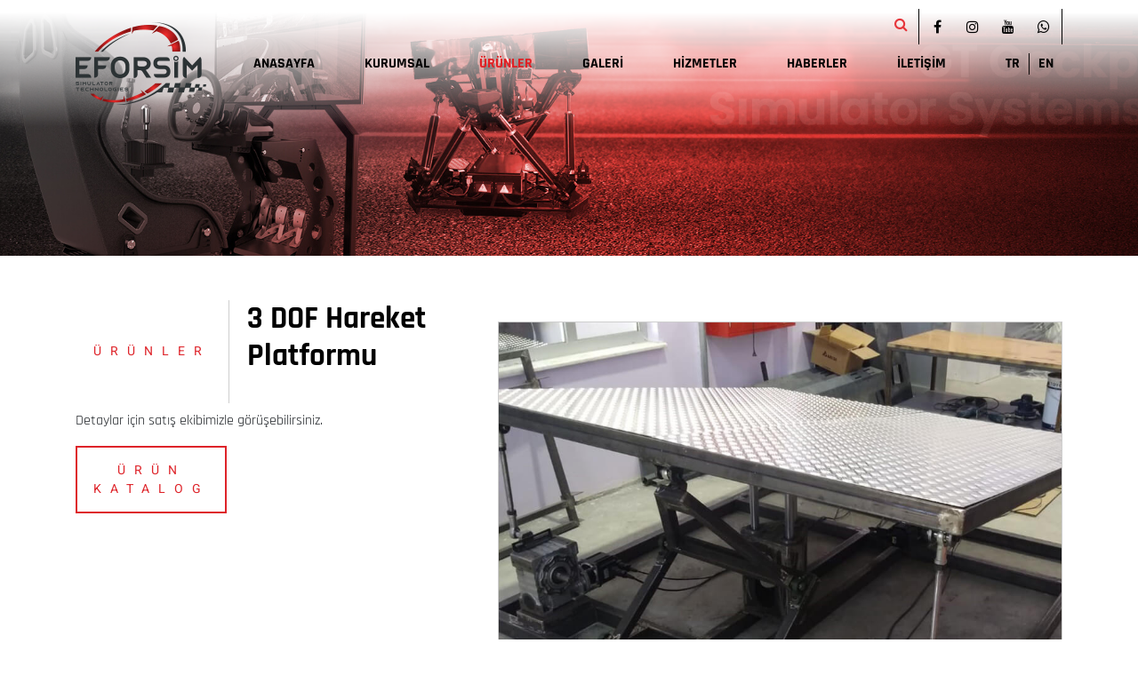

--- FILE ---
content_type: text/html; charset=UTF-8
request_url: https://www.eforsim.com/tr/urunler/hareket-platformlari/3-dof-hareket-platformu
body_size: 31697
content:
<!DOCTYPE html>
<html class="no-js" lang="tr">
<head>

  <meta http-equiv="Content-Type" content="text/html; charset=utf-8"/>
  <title>Eforsim Simulasyon Teknolojileri | Oyun Simülatörleri | Yarış Simülatörleri | Uçuş Similatörleri</title>
  <meta charset="utf-8">
  <meta name="viewport" content="width=device-width, initial-scale=1, maximum-scale=1, user-scalable=0">
  <meta name="description" content="Eforsim, her türlü ihtiyaca yönelik simülatör tasarımları, simülasyon yazılımları ve sektörel simülatör projeleri geliştirmek amacıyla 2018 yılında kurulmuştur.">
  <meta name="keywords" content="eforsim, yarış kokpiti, direksiyon standı, kokpit, simülasyon, simülatör, sigma, f1, Formula, oyun konsolu, f1 show aracı, hareketli simülatör, statik simülatör, sabit simülatör, f1 kokpit, ralli simülatör, hareketli platformlar,  simülatör kabinleri">
  <link rel="canonical" href="https://www.eforsim.com/tr">
  <meta name="twitter:url" content="https://www.eforsim.com/tr">
  <meta name="twitter:title" content="Eforsim Simulasyon Teknolojileri | Oyun Simülatörleri | Yarış Simülatörleri | Uçuş Similatörleri">
  <meta name="twitter:description" content="Eforsim, her türlü ihtiyaca yönelik simülatör tasarımları, simülasyon yazılımları ve sektörel simülatör projeleri geliştirmek amacıyla 2018 yılında kurulmuştur.">
  <meta name="twitter:image" content="https://www.eforsim.com/assets/images/siteayarlari/favicon/logo2.png">
  <meta property="og:url" content="https://www.eforsim.com/tr">
  <meta property="og:title" content="Eforsim Simulasyon Teknolojileri | Oyun Simülatörleri | Yarış Simülatörleri | Uçuş Similatörleri">
  <meta property="og:image" content="https://www.eforsim.com/assets/images/siteayarlari/favicon/logo2.png">
  <meta property="og:description" content="Eforsim, her türlü ihtiyaca yönelik simülatör tasarımları, simülasyon yazılımları ve sektörel simülatör projeleri geliştirmek amacıyla 2018 yılında kurulmuştur.">
  <meta property="og:site_name" content="Eforsim Simulasyon Teknolojileri | Oyun Simülatörleri | Yarış Simülatörleri | Uçuş Similatörleri">
  <meta itemprop="name" content="Eforsim Simulasyon Teknolojileri | Oyun Simülatörleri | Yarış Simülatörleri | Uçuş Similatörleri">
  <meta itemprop="description" content="Eforsim, her türlü ihtiyaca yönelik simülatör tasarımları, simülasyon yazılımları ve sektörel simülatör projeleri geliştirmek amacıyla 2018 yılında kurulmuştur.">
  <meta itemprop="image" content="https://www.eforsim.com/assets/images/siteayarlari/favicon/logo2.png">
  <link rel="icon" href="https://www.eforsim.com/assets/images/siteayarlari/favicon/logo2.png">
  <meta name="copyright" content="http://konyawebtasarimi.net/"/>
  <meta name="author" content="Eforsim Simulasyon Teknolojileri | Oyun Simülatörleri | Yarış Simülatörleri | Uçuş Similatörleri">
  <meta name="distribution" content="Global"/>
  <meta name="robots" content="index, follow"/>
  
          
    <!-- Style -->
    <link rel="stylesheet" type="text/css" href="https://www.eforsim.com/assets/site/css/bootstrap/bootstrap.min.css">
    <link rel="stylesheet" type="text/css" href="https://www.eforsim.com/assets/site/css/owlCarousel/owl.carousel.min.css">
    <link rel="stylesheet" type="text/css" href="https://www.eforsim.com/assets/site/css/animate.min.css">
    <link rel="stylesheet" type="text/css" href="https://www.eforsim.com/assets/site/css/glightbox.min.css">
    <link rel="stylesheet" type="text/css" href="https://www.eforsim.com/assets/site/css/aos.css">
    <link rel="stylesheet" type="text/css" href="https://www.eforsim.com/assets/site/css/font-awesome.min.css">
    <link rel="stylesheet" type="text/css" href="https://www.eforsim.com/assets/site/css/google-font.css">
    <link rel="stylesheet" type="text/css" href="https://www.eforsim.com/assets/site/css/style.css">


    </head>

<body>

<h1 id="yukari">Eforsim Simulasyon Teknolojileri | Oyun Simülatörleri | Yarış Simülatörleri | Uçuş Similatörleri</h1>
<header>
    <div class="container">
      <nav class="navbar navbar-expand-lg">
        <a class="navbar-brand" href="https://www.eforsim.com/tr"><img class="img-fluid" src="https://www.eforsim.com/assets/images/siteayarlari/logo/logo3.png" alt="Eforsim Simulasyon Teknolojileri | Oyun Simülatörleri | Yarış Simülatörleri | Uçuş Similatörleri"></a>
        <button class="navbar-toggler collapsed" type="button" data-toggle="collapse" data-target="#navbarSupportedContent" aria-controls="navbarSupportedContent" aria-expanded="false" aria-label="Toggle navigation">
          <span></span>
          <span></span>
          <span></span>
        </button>
        <div class="collapse navbar-collapse" id="navbarSupportedContent">
          <ul class="navbar-nav m-auto d-none d-md-flex">
            <li class='nav-item '><a class='nav-link' href='https://www.eforsim.com/tr/' title='ANASAYFA'>ANASAYFA</a></li><li class='nav-item '><a class='nav-link' href='https://www.eforsim.com/tr/kurumsal' title='KURUMSAL'>KURUMSAL</a></li><li class='nav-item dropdown active'><a class='nav-link' href='javascript:void(0)' title='ÜRÜNLER'>ÜRÜNLER</a><div class='dropdown-menu mega-menu'><div class='row'><div class='col-md-4'>
					<span>Kategoriler</span>
					<div class='nav flex-column nav-pills' id='v-pills-tab' role='tablist' aria-orientation='vertical'> <a class='active' id='v-pills-home-tab5931' data-toggle='pill' href='#kat_5931' role='tab' aria-controls='kat_5931' aria-selected='true'>EN ÇOK SATANLAR</a> <a class='' id='v-pills-home-tab2328' data-toggle='pill' href='#kat_2328' role='tab' aria-controls='kat_2328' aria-selected='false'>FORMULA1 SİMÜLATÖR SİSTEMLERİ</a> <a class='' id='v-pills-home-tab6434' data-toggle='pill' href='#kat_6434' role='tab' aria-controls='kat_6434' aria-selected='false'>GT KOKPİT - RALLİ SİMÜLATÖR SİSTEMLERİ </a> <a class='' id='v-pills-home-tab5984' data-toggle='pill' href='#kat_5984' role='tab' aria-controls='kat_5984' aria-selected='false'>HAREKET PLATFORMLARI</a> <a class='' id='v-pills-home-tab4689' data-toggle='pill' href='#kat_4689' role='tab' aria-controls='kat_4689' aria-selected='false'>AKSESUARLAR</a> <a class='' id='v-pills-home-tab9321' data-toggle='pill' href='#kat_9321' role='tab' aria-controls='kat_9321' aria-selected='false'>SİMÜLATÖR KABİN SİSTEMLERİ</a></div></div><div class='col-md-8'>
					<span>ÜRÜNLER</span>
					<div class='tab-content' id='v-pills-tabContent'><div class='tab-pane fade show active' id='kat_5931' role='tabpanel' aria-labelledby='kat_5931'><div class='col-md-6'><ul class='product-list'><li class='product-list-item'><a href='https://www.eforsim.com/tr/urunler/en-cok-satanlar/sigma-kokpit-show' title='SİGMA KOKPİT SHOW'>SİGMA KOKPİT SHOW</a><img class='img-hidden' src='https://www.eforsim.com/assets/images/urunler/urunresimleri/kapak_sigma.png' alt='SİGMA KOKPİT SHOW'></li><li class='product-list-item'><a href='https://www.eforsim.com/tr/urunler/en-cok-satanlar/gt-kokpit-2' title='GT Kokpit'>GT Kokpit</a><img class='img-hidden' src='https://www.eforsim.com/assets/images/urunler/urunresimleri/gt-koltugu-1.png' alt='GT Kokpit'></li><li class='product-list-item'><a href='https://www.eforsim.com/tr/urunler/en-cok-satanlar/f1-show-araci-2' title='F1 Show Aracı'>F1 Show Aracı</a><img class='img-hidden' src='https://www.eforsim.com/assets/images/urunler/urunresimleri/show-car-kapak.png' alt='F1 Show Aracı'></li><li class='product-list-item'><a href='https://www.eforsim.com/tr/urunler/en-cok-satanlar/kokpit-hareketli-simulator-2' title='Kokpit Hareketli Simülatör'>Kokpit Hareketli Simülatör</a><img class='img-hidden' src='https://www.eforsim.com/assets/images/urunler/urunresimleri/kokpit-hareketli-simulator-kapak.png' alt='Kokpit Hareketli Simülatör'></li></ul></div></div><div class='tab-pane fade ' id='kat_2328' role='tabpanel' aria-labelledby='kat_2328'><div class='col-md-6'><ul class='product-list'><li class='product-list-item'><a href='https://www.eforsim.com/tr/urunler/formula1-simulator-sistemleri/f1-kokpit-tr' title='F1 Kokpit'>F1 Kokpit</a><img class='img-hidden' src='https://www.eforsim.com/assets/images/urunler/urunresimleri/1.png' alt='F1 Kokpit'></li><li class='product-list-item'><a href='https://www.eforsim.com/tr/urunler/formula1-simulator-sistemleri/f1-kokpit-statik-simulator' title='F1 Kokpit Statik Simülatör'>F1 Kokpit Statik Simülatör</a><img class='img-hidden' src='https://www.eforsim.com/assets/images/urunler/urunresimleri/11.png' alt='F1 Kokpit Statik Simülatör'></li><li class='product-list-item'><a href='https://www.eforsim.com/tr/urunler/formula1-simulator-sistemleri/kokpit-hareketli-simulator' title='Kokpit Hareketli Simülatör'>Kokpit Hareketli Simülatör</a><img class='img-hidden' src='https://www.eforsim.com/assets/images/urunler/urunresimleri/12.png' alt='Kokpit Hareketli Simülatör'></li><li class='product-list-item'><a href='https://www.eforsim.com/tr/urunler/formula1-simulator-sistemleri/f1-kokpit-yarim-boy' title='F1 Kokpit ( Yarım Boy )'>F1 Kokpit ( Yarım Boy )</a><img class='img-hidden' src='https://www.eforsim.com/assets/images/urunler/urunresimleri/13.png' alt='F1 Kokpit ( Yarım Boy )'></li><li class='product-list-item'><a href='https://www.eforsim.com/tr/urunler/formula1-simulator-sistemleri/f1-kokpit-statik-simulator-yarim-boy' title='F1 Kokpit Statik Simülatör ( Yarım Boy )'>F1 Kokpit Statik Simülatör ( Yarım Boy )</a><img class='img-hidden' src='https://www.eforsim.com/assets/images/urunler/urunresimleri/14.png' alt='F1 Kokpit Statik Simülatör ( Yarım Boy )'></li><li class='product-list-item'><a href='https://www.eforsim.com/tr/urunler/formula1-simulator-sistemleri/f1-kokpit-hareketli-simulator-yarim-boy' title='F1 Kokpit Hareketli Simülatör ( Yarım Boy )'>F1 Kokpit Hareketli Simülatör ( Yarım Boy )</a><img class='img-hidden' src='https://www.eforsim.com/assets/images/urunler/urunresimleri/15.png' alt='F1 Kokpit Hareketli Simülatör ( Yarım Boy )'></li><li class='product-list-item'><a href='https://www.eforsim.com/tr/urunler/formula1-simulator-sistemleri/34-boy-f1' title='3/4 Boy F1 '>3/4 Boy F1 </a><img class='img-hidden' src='https://www.eforsim.com/assets/images/urunler/urunresimleri/34-Size-F1-Static-Simulator3.png' alt='3/4 Boy F1 '></li><li class='product-list-item'><a href='https://www.eforsim.com/tr/urunler/formula1-simulator-sistemleri/f1-statik-simulator-34-boy' title=' F1 Statik Simülatör ( 3/4 Boy )'> F1 Statik Simülatör ( 3/4 Boy )</a><img class='img-hidden' src='https://www.eforsim.com/assets/images/urunler/urunresimleri/34-Size-F1-Static-Simulator4.png' alt=' F1 Statik Simülatör ( 3/4 Boy )'></li><li class='product-list-item'><a href='https://www.eforsim.com/tr/urunler/formula1-simulator-sistemleri/f1-hareketli-simulator-34-boy' title=' F1 Hareketli Simülatör (3/4 Boy)'> F1 Hareketli Simülatör (3/4 Boy)</a><img class='img-hidden' src='https://www.eforsim.com/assets/images/urunler/urunresimleri/34-Size-F1-Static-Simulator5.png' alt=' F1 Hareketli Simülatör (3/4 Boy)'></li><li class='product-list-item'><a href='https://www.eforsim.com/tr/urunler/formula1-simulator-sistemleri/f1-show-araci' title='F1 Show Aracı'>F1 Show Aracı</a><img class='img-hidden' src='https://www.eforsim.com/assets/images/urunler/urunresimleri/show-car.png' alt='F1 Show Aracı'></li><li class='product-list-item'><a href='https://www.eforsim.com/tr/urunler/formula1-simulator-sistemleri/f1-statik-simulator' title='F1 Statik Simülatör'>F1 Statik Simülatör</a><img class='img-hidden' src='https://www.eforsim.com/assets/images/urunler/urunresimleri/110.png' alt='F1 Statik Simülatör'></li><li class='product-list-item'><a href='https://www.eforsim.com/tr/urunler/formula1-simulator-sistemleri/f1-hareketli-simulator' title=' F1 Hareketli Simülatör'> F1 Hareketli Simülatör</a><img class='img-hidden' src='https://www.eforsim.com/assets/images/urunler/urunresimleri/111.png' alt=' F1 Hareketli Simülatör'></li><li class='product-list-item'><a href='https://www.eforsim.com/tr/urunler/formula1-simulator-sistemleri/f1-ahsap-kokpit' title='F1 Ahşap Kokpit'>F1 Ahşap Kokpit</a><img class='img-hidden' src='https://www.eforsim.com/assets/images/urunler/urunresimleri/112.png' alt='F1 Ahşap Kokpit'></li></ul></div></div><div class='tab-pane fade ' id='kat_6434' role='tabpanel' aria-labelledby='kat_6434'><div class='col-md-6'><ul class='product-list'><li class='product-list-item'><a href='https://www.eforsim.com/tr/urunler/gt-kokpit-ralli-simulator-sistemleri/sigma-kokpit-show' title='SİGMA KOKPİT SHOW'>SİGMA KOKPİT SHOW</a><img class='img-hidden' src='https://www.eforsim.com/assets/images/urunler/urunresimleri/kapak_sigma1.png' alt='SİGMA KOKPİT SHOW'></li><li class='product-list-item'><a href='https://www.eforsim.com/tr/urunler/gt-kokpit-ralli-simulator-sistemleri/gt-kokpit' title='GT Kokpit'>GT Kokpit</a><img class='img-hidden' src='https://www.eforsim.com/assets/images/urunler/urunresimleri/115.png' alt='GT Kokpit'></li><li class='product-list-item'><a href='https://www.eforsim.com/tr/urunler/gt-kokpit-ralli-simulator-sistemleri/ralli-simulator-6-dof' title='Ralli Simülator - 6 Dof'>Ralli Simülator - 6 Dof</a><img class='img-hidden' src='https://www.eforsim.com/assets/images/urunler/urunresimleri/Rally-Simulator---6-Dof.png' alt='Ralli Simülator - 6 Dof'></li></ul></div></div><div class='tab-pane fade ' id='kat_5984' role='tabpanel' aria-labelledby='kat_5984'><div class='col-md-6'><ul class='product-list'><li class='product-list-item'><a href='https://www.eforsim.com/tr/urunler/hareket-platformlari/2-dof-hareket-platformu' title='2 DOF Hareket Platformu'>2 DOF Hareket Platformu</a><img class='img-hidden' src='https://www.eforsim.com/assets/images/urunler/urunresimleri/2-DOF-Hareket-Platformu.png' alt='2 DOF Hareket Platformu'></li><li class='product-list-item'><a href='https://www.eforsim.com/tr/urunler/hareket-platformlari/3-dof-hareket-platformu' title='3 DOF Hareket Platformu'>3 DOF Hareket Platformu</a><img class='img-hidden' src='https://www.eforsim.com/assets/images/urunler/urunresimleri/3-DOF-Hareket-Platformu.png' alt='3 DOF Hareket Platformu'></li><li class='product-list-item'><a href='https://www.eforsim.com/tr/urunler/hareket-platformlari/6-dof-hareket-platformu' title='6 DOF Hareket Platformu'>6 DOF Hareket Platformu</a><img class='img-hidden' src='https://www.eforsim.com/assets/images/urunler/urunresimleri/114.png' alt='6 DOF Hareket Platformu'></li></ul></div></div><div class='tab-pane fade ' id='kat_4689' role='tabpanel' aria-labelledby='kat_4689'><div class='col-md-6'><ul class='product-list'><li class='product-list-item'><a href='https://www.eforsim.com/tr/urunler/aksesuarlar/f1-show-lastigi' title='F1 Show Lastiği'>F1 Show Lastiği</a><img class='img-hidden' src='https://www.eforsim.com/assets/images/urunler/urunresimleri/117.png' alt='F1 Show Lastiği'></li><li class='product-list-item'><a href='https://www.eforsim.com/tr/urunler/aksesuarlar/f1-on-kanat' title='F1 Ön Kanat '>F1 Ön Kanat </a><img class='img-hidden' src='https://www.eforsim.com/assets/images/urunler/urunresimleri/F1-Front-Nose.png' alt='F1 Ön Kanat '></li><li class='product-list-item'><a href='https://www.eforsim.com/tr/urunler/aksesuarlar/yaris-koltugu' title='Yarış Koltuğu '>Yarış Koltuğu </a><img class='img-hidden' src='https://www.eforsim.com/assets/images/urunler/urunresimleri/yaris_koltugu1.png' alt='Yarış Koltuğu '></li></ul></div></div><div class='tab-pane fade ' id='kat_9321' role='tabpanel' aria-labelledby='kat_9321'><div class='col-md-6'><ul class='product-list'><li class='product-list-item'><a href='https://www.eforsim.com/tr/urunler/simulator-kabin-sistemleri/simulator-kabin-sistemleri' title='Simülatör Kabin Sistemleri'>Simülatör Kabin Sistemleri</a><img class='img-hidden' src='https://www.eforsim.com/assets/images/urunler/urunresimleri/119.png' alt='Simülatör Kabin Sistemleri'></li></ul></div></div></div></div></div></div></li><li class='nav-item dropdown '><a class='nav-link' href='#' title='GALERİ'>GALERİ</a><ul class='dropdown-menu'><li class='dropdown-item'> <a class='nav-link' href='https://www.eforsim.com/tr/video-galeri'>VİDEO GALERİ</a> </li><li class='dropdown-item'> <a class='nav-link' href='https://www.eforsim.com/tr/fotograf-galeri'>FOTOĞRAF GALERİ</a> </li></ul></li><li class='nav-item dropdown '><a class='nav-link' href='#' title='HİZMETLER'>HİZMETLER</a><ul class='dropdown-menu'><li class='dropdown-item'> <a class='nav-link' href='https://www.eforsim.com/tr/satis'>Satış</a> </li><li class='dropdown-item'> <a class='nav-link' href='https://www.eforsim.com/tr/kiralama'>Kiralama</a> </li></ul></li><li class='nav-item '><a class='nav-link' href='https://www.eforsim.com/tr/haberler' title='HABERLER'>HABERLER</a></li><li class='nav-item '><a class='nav-link' href='https://www.eforsim.com/tr/iletisim' title='İLETİŞİM'>İLETİŞİM</a></li>          </ul>
			<ul class="navbar-nav m-auto d-sm-none">
            <li class='nav-item '><a class='nav-link' href='https://www.eforsim.com/tr/' title='ANASAYFA'>ANASAYFA</a></li><li class='nav-item '><a class='nav-link' href='https://www.eforsim.com/tr/kurumsal' title='KURUMSAL'>KURUMSAL</a></li><li class='nav-item dropdown active'><a class='nav-link' href='javascript:void(0)' title='ÜRÜNLER'>ÜRÜNLER</a><ul class='dropdown-menu'><li class='dropdown-item'> <a class='nav-link' href='https://www.eforsim.com/tr/urunler/en-cok-satanlar' role='tab' aria-controls='kat_5931'>EN ÇOK SATANLAR</a></li><li class='dropdown-item'> <a class='nav-link' href='https://www.eforsim.com/tr/urunler/formula1-simulator-sistemleri' role='tab' aria-controls='kat_2328'>FORMULA1 SİMÜLATÖR SİSTEMLERİ</a></li><li class='dropdown-item'> <a class='nav-link' href='https://www.eforsim.com/tr/urunler/gt-kokpit-ralli-simulator-sistemleri' role='tab' aria-controls='kat_6434'>GT KOKPİT - RALLİ SİMÜLATÖR SİSTEMLERİ </a></li><li class='dropdown-item'> <a class='nav-link' href='https://www.eforsim.com/tr/urunler/hareket-platformlari' role='tab' aria-controls='kat_5984'>HAREKET PLATFORMLARI</a></li><li class='dropdown-item'> <a class='nav-link' href='https://www.eforsim.com/tr/urunler/aksesuarlar' role='tab' aria-controls='kat_4689'>AKSESUARLAR</a></li><li class='dropdown-item'> <a class='nav-link' href='https://www.eforsim.com/tr/urunler/simulator-kabin-sistemleri' role='tab' aria-controls='kat_9321'>SİMÜLATÖR KABİN SİSTEMLERİ</a></li></ul></li><li class='nav-item dropdown '><a class='nav-link' href='#' title='GALERİ'>GALERİ</a><ul class='dropdown-menu'><li class='dropdown-item'> <a class='nav-link' href='https://www.eforsim.com/tr/video-galeri'>VİDEO GALERİ</a> </li><li class='dropdown-item'> <a class='nav-link' href='https://www.eforsim.com/tr/fotograf-galeri'>FOTOĞRAF GALERİ</a> </li></ul></li><li class='nav-item dropdown '><a class='nav-link' href='#' title='HİZMETLER'>HİZMETLER</a><ul class='dropdown-menu'><li class='dropdown-item'> <a class='nav-link' href='https://www.eforsim.com/tr/satis'>Satış</a> </li><li class='dropdown-item'> <a class='nav-link' href='https://www.eforsim.com/tr/kiralama'>Kiralama</a> </li></ul></li><li class='nav-item '><a class='nav-link' href='https://www.eforsim.com/tr/haberler' title='HABERLER'>HABERLER</a></li><li class='nav-item '><a class='nav-link' href='https://www.eforsim.com/tr/iletisim' title='İLETİŞİM'>İLETİŞİM</a></li>          </ul>
        </div>
	  	<ul class="header-social">
		  <li>
			<div class="search-box">
			  <form class="form-inline" action="https://www.eforsim.com/tr/ara" method="GET">
				<input class="form-control mr-sm-2 search-input" type="search" id="searchInput" name="kelime" autocomplete="off" placeholder="" aria-label="">
				<button class="btn search-button" type="submit" onclick=""><i class="fa fa-search"></i></button>
			  </form>
			</div>
			  </li>
			<li><a class='fa fa-facebook' href='https://www.facebook.com/eforsim/' target='_blank' title='facebook'></a></li><li><a class='fa fa-instagram' href='https://www.instagram.com/eforsim_simulator_technologies/' target='_blank' title='instagram'></a></li><li><a class='fa fa-youtube' href='https://www.youtube.com/channel/UCqd9IqBfCWToNKg8FanqKSQ' target='_blank' title='youtube'></a></li><li><a class='fa fa-whatsapp' href='https://api.whatsapp.com/send?phone=905458280873' target='_blank' title='whatsapp'></a></li>		  </ul>
        <div class="dil">
          <ul class="dil-list">
                              <li><a href="https://www.eforsim.com/tr/urunler/hareket-platformlari/3-dof-hareket-platformu">TR</a></li>
                              <li><a href="https://www.eforsim.com/en/products/motion-platforms/3-dof-motion-platform">EN</a></li>
                      </ul>
        </div>
      </nav>
    </div>
</header>
<main>
  
  	<div class="nabrand" style="background-image: url(https://www.eforsim.com/assets/images/sayfalar/sayfa_resimleri/banner6.jpg)">
</div>

<section class="detail">
	<div class="container">
		<div class="row">
			<div class="col-lg-6 detail-head">
				<div class="head-one"  data-aos="fade-right">
					<h2>ÜRÜNLER</h2>
				</div>
				<div class="head-two" data-aos="fade-left">
					<h3>3 DOF Hareket Platformu</h3>
				</div>
			</div>
		</div>
	</div>
	<div class="container">
		<div class="row product-detail">
			<div class="col-sm-5 col-12 product-detail-editor" data-aos="fade-right">
				<p>Detaylar i&ccedil;in satış ekibimizle g&ouml;r&uuml;şebilirsiniz.</p>
				<a href="/assets/files/katalog-web.pdf" class="catalog-btn" data-aos="zoom-in" target="_blank">ÜRÜN<br>KATALOG</a>			</div>
			<div class="col-sm-7 col-12">				
					<div class="owl-carousel product-img">
															<a href="https://www.eforsim.com/assets/images/urunler/urunresimleri/38.jpg" class="glightbox gallery_product" title="3 DOF Hareket Platformu">
									 	<div class="item imgCon" style="background-image: url(https://www.eforsim.com/assets/images/urunler/urunresimleri/38.jpg)">
											 <img src="https://www.eforsim.com/assets/images/urunler/urunresimleri/38.jpg" alt="3 DOF Hareket Platformu" class="img-fluid">
										</div>
									</a>
															<a href="https://www.eforsim.com/assets/images/urunler/urunresimleri/216.jpg" class="glightbox gallery_product" title="3 DOF Hareket Platformu">
									 	<div class="item imgCon" style="background-image: url(https://www.eforsim.com/assets/images/urunler/urunresimleri/216.jpg)">
											 <img src="https://www.eforsim.com/assets/images/urunler/urunresimleri/216.jpg" alt="3 DOF Hareket Platformu" class="img-fluid">
										</div>
									</a>
															<a href="https://www.eforsim.com/assets/images/urunler/urunresimleri/111.jpg" class="glightbox gallery_product" title="3 DOF Hareket Platformu">
									 	<div class="item imgCon" style="background-image: url(https://www.eforsim.com/assets/images/urunler/urunresimleri/111.jpg)">
											 <img src="https://www.eforsim.com/assets/images/urunler/urunresimleri/111.jpg" alt="3 DOF Hareket Platformu" class="img-fluid">
										</div>
									</a>
							
							
					</div>				
			</div>
						<div class="col-12 text">
				<div class="header-opacity">EFR3D</div>
				<h4 class="red-text"  data-aos="fade-right">
									</h4>
				<div class="table-responsive"  data-aos="fade-right"></div>
			</div>
					</div>
	</div>

</section>

<section class="pruduct-features">
	<div class="container">
		<div class="row">

																
						<div class="col-sm-6 col-12 item1"  data-aos="fade-right">
							<div class="text">
								<h3>İletişim İçin</h3>
								<p><p>G&uuml;n&uuml;n her saatinde m&uuml;şteri temsilcilerimizi arayabilir ve &uuml;r&uuml;nlerimiz hakkında detaylı bilgi edinebilirsiniz.</p>
</p>
							</div>
						</div>
						<div class="col-sm-6 col-12 item1"  data-aos="fade-right">
							<img class="img-fluid" src="https://www.eforsim.com/assets/images/urunler/urunozellikresim/urun-det-116.jpg" alt="İletişim İçin">
						</div>
							
						
		</div>
	</div>
</section>

<section class="product-banner container-fluid">
	<div class="row">
		<div class="owl-carousel product-banner-slider">
							<div class="item" style="background: url(https://www.eforsim.com/assets/images/urunler/urunozellikresim/banner16.jpg) no-repeat center">
					<div class="title">Eforsim Simülatör Teknolojileri</div>
				</div>
							<div class="item" style="background: url(https://www.eforsim.com/assets/images/urunler/urunozellikresim/banner39.jpg) no-repeat center">
					<div class="title">Harika Bir Deneyime Hazır Mısın ?</div>
				</div>
						
		</div>
	</div>
</section>
<section class="product-media">
	<div class="container">
		<div class="row">
			
						<div class="nav col-12 col-md-3" data-aos="fade-right">
				<a href="" class="nav-link" title="DAHA FAZLA<br>VİDEO">DAHA FAZLA<br>VİDEO</a>
			</div>
			<div class="col-12 col-md-9" data-aos="zoom-in">
				<div class="row media-box">
											<div class="col-sm-6 col-md-4 col-12">
							<iframe src="https://www.youtube.com/embed/yQGQ5TSdnGE" frameborder="0" allow="accelerometer; autoplay; clipboard-write; encrypted-media; gyroscope; picture-in-picture" allowfullscreen></iframe>						</div>
											<div class="col-sm-6 col-md-4 col-12">
							<iframe  src="https://www.youtube.com/embed/5x6EP64ofDU" frameborder="0" allow="accelerometer; autoplay; clipboard-write; encrypted-media; gyroscope; picture-in-picture" allowfullscreen></iframe>						</div>
											<div class="col-sm-6 col-md-4 col-12">
							<iframe src="https://www.youtube.com/embed/61mlxjS9d1M" frameborder="0" allow="accelerometer; autoplay; clipboard-write; encrypted-media; gyroscope; picture-in-picture" allowfullscreen></iframe>						</div>
										
				</div>
			</div>
		</div>
	</div>
</section>
	
<footer class="footer">
	<div class="container">
		<div class="row">

			<div class="col-sm-3 col-md-3 col-12" data-aos="fade-right">
				<a href="https://www.eforsim.com/"><img class="img-fluid" src="https://www.eforsim.com/assets/images/siteayarlari/logo/footer_logo.png"></a>
			</div>

			<div class="col-sm-2 col-md-2 col-xs-12" data-aos="fade-right">
				<h4>
					MENÜ				</h4>
				<ul class="footer-list">
					<li><a href='https://www.eforsim.com/tr/' title='ANASAYFA'>ANASAYFA</a></li><li><a href='https://www.eforsim.com/tr/kurumsal' title='KURUMSAL'>KURUMSAL</a></li><li><a href='https://www.eforsim.com/tr/urunler' title='ÜRÜNLER'>ÜRÜNLER</a></li><li><a href='https://www.eforsim.com/tr/hizmetler' title='HİZMETLER'>HİZMETLER</a></li><li><a href='https://www.eforsim.com/tr/haberler' title='HABERLER'>HABERLER</a></li><li><a href='https://www.eforsim.com/tr/iletisim' title='İLETİŞİM'>İLETİŞİM</a></li><li><a href='https://www.eforsim.com/tr/galeri' title='GALERİ'>GALERİ</a></li><li><a href='https://www.eforsim.com/tr/k.v.k.k' title='K.V.K.K'>K.V.K.K</a></li><li><a href='https://www.eforsim.com/tr/cookie-gizlilik-politikasi' title='Cookie Gizlilik Politikası'>Cookie Gizlilik Politikası</a></li>				</ul>
			</div>

			<div class="col-sm-4 col-md-4 col-xs-12" data-aos="fade-right">
				<h4>
					ÜRÜNLER				</h4>
				<ul class="footer-list">
										<li>
						<a href="https://www.eforsim.com/tr/urunler/en-cok-satanlar" title="EN ÇOK SATANLAR">
							EN ÇOK SATANLAR						</a>
					</li>
										<li>
						<a href="https://www.eforsim.com/tr/urunler/formula1-simulator-sistemleri" title="FORMULA1 SİMÜLATÖR SİSTEMLERİ">
							FORMULA1 SİMÜLATÖR SİSTEMLERİ						</a>
					</li>
										<li>
						<a href="https://www.eforsim.com/tr/urunler/gt-kokpit-ralli-simulator-sistemleri" title="GT KOKPİT - RALLİ SİMÜLATÖR SİSTEMLERİ ">
							GT KOKPİT - RALLİ SİMÜLATÖR SİSTEMLERİ 						</a>
					</li>
										<li>
						<a href="https://www.eforsim.com/tr/urunler/hareket-platformlari" title="HAREKET PLATFORMLARI">
							HAREKET PLATFORMLARI						</a>
					</li>
										<li>
						<a href="https://www.eforsim.com/tr/urunler/aksesuarlar" title="AKSESUARLAR">
							AKSESUARLAR						</a>
					</li>
										<li>
						<a href="https://www.eforsim.com/tr/urunler/simulator-kabin-sistemleri" title="SİMÜLATÖR KABİN SİSTEMLERİ">
							SİMÜLATÖR KABİN SİSTEMLERİ						</a>
					</li>
									</ul>
			</div>

			<div class="col-sm-3 col-md-3 col-xs-12" data-aos="fade-right">
				<h4>
					Bize Ulaşın				</h4>
				<ul class="footer-list">
					<li><i class="fa fa-phone"></i>
						+90 850 346 33 67					</li>
					<li><i class="fa fa-phone"></i>
						+90 545 828 0873					</li>
					<li><i class="fa fa-envelope"></i>
						sales@eforsim.com | info@eforsim.com					</li>
					<li><i class="fa fa-map"></i>
						Yunusemre Mah. Karacalar Sk. No: 6 16270  /  
Yıldırım – Bursa					</li>
				</ul>

				<ul class="social-icon">
					<li><a class='fa fa-facebook' href='https://www.facebook.com/eforsim/' target='_blank' title='facebook'></a></li><li><a class='fa fa-instagram' href='https://www.instagram.com/eforsim_simulator_technologies/' target='_blank' title='instagram'></a></li><li><a class='fa fa-youtube' href='https://www.youtube.com/channel/UCqd9IqBfCWToNKg8FanqKSQ' target='_blank' title='youtube'></a></li><li><a class='fa fa-whatsapp' href='https://api.whatsapp.com/send?phone=905458280873' target='_blank' title='whatsapp'></a></li>				</ul>

			</div>
		</div>
	</div>

	<div id="cop">
		<div class="container">
			<div class="row">

				<div class="col-md-8">
					<div class="copring">
						Copyright © Eforsim Simulasyon Teknolojileri | Oyun Simülatörleri | Yarış Simülatörleri | Uçuş Similatörleri					</div>
				</div>

				<div class="col-md-3">
				</div>

				<div class="col-md-1 tuyan">
					<a href="http://konyawebtasarimi.net/" target="_blank" title="Konya Web Tasarım, Tuyan Tasarım ve Reklam Ajansı">
						<img src="https://www.eforsim.com/assets/site/img/tuyan.png" alt="Konya Web Tasarım, Tuyan Tasarım ve Reklam Ajansı">
					</a>
				
				</div>
			</div>
		</div>
	</div>
</footer>
</main>
<a href="#yukari" id="yukari-cik" title="yukarı çık" > <img class="img-fluid" src="https://www.eforsim.com/assets/site/img/sag-ok-w.png" alt="yukarı çık"> </a>
<div id="cerez-sozlesme">
	<p>Bu sitede kullanıcı deneyimini geliştirmek ve sitenin verimli çalışmasını sağlamak için çerezler kullanılmaktadır. <a href="https://www.eforsim.com/tr/cookie-gizlilik-politikasi" target="_blank">Daha fazla bilgi için Çerez Politikamızı okuyun.</a></p>
	<a href="javascript:void(0)" class="btn-sozlesme" onclick="cerezpolibtn();">Tamam</a>
</div>

<script src="https://code.jquery.com/jquery-3.2.1.js"></script> 
<script src="https://ajax.googleapis.com/ajax/libs/jquery/3.1.1/jquery.min.js"></script> 
<script src="https://www.eforsim.com/assets/site/js/owlCarousel/owl.carousel.min.js"></script> 
<script src="https://www.eforsim.com/assets/site/js/glightbox.min.js"></script>
<script src="https://www.eforsim.com/assets/site/js/bootstrap/bootstrap.min.js"></script>
<script src="https://www.eforsim.com/assets/site/js/main.js"></script>
<script src="https://www.eforsim.com/assets/site/js/aos.js"></script>
<script src="https://www.eforsim.com/assets/site/js/360-img.js"></script>
<script src="https://www.eforsim.com/assets/site/js/cookie.js"></script>
<script>
  AOS.init({
  easing: 'ease-in-out-sine'
  });
</script>


</body>
</html>

--- FILE ---
content_type: text/css
request_url: https://www.eforsim.com/assets/site/css/google-font.css
body_size: 6270
content:

@font-face {
  font-family: 'Heebo';
  font-style: normal;
  font-weight: 100;
  font-display: swap;
  src: url('../fonts/heebo/Heebo-Thin.eot');
  src: url('../fonts/heebo/Heebo-Thin.eot?#iefix') format('embedded-opentype'),
      url('../fonts/heebo/Heebo-Thin.woff') format('woff'),
      url('../fonts/heebo/Heebo-Thin.ttf') format('truetype'),
      url('../fonts/heebo/Heebo-Thin.svg#Gotham-Thin-TR') format('svg');
}

@font-face {
  font-family: 'Heebo';
  font-style: normal;
  font-weight: 200;
  font-display: swap;
  src: url('../fonts/heebo/Heebo-ExtraLight.eot');
  src: url('../fonts/heebo/Heebo-ExtraLight.eot?#iefix') format('embedded-opentype'),
      url('../fonts/heebo/Heebo-ExtraLight.woff') format('woff'),
      url('../fonts/heebo/Heebo-ExtraLight.ttf') format('truetype'),
      url('../fonts/heebo/Heebo-ExtraLight.svg#Gotham-Thin-TR') format('svg');
}
@font-face {
  font-family: 'Heebo';
  font-style: normal;
  font-weight: 300;
  font-display: swap;
  src: url('../fonts/heebo/Heebo-Light.eot');
  src: url('../fonts/heebo/Heebo-Light.eot?#iefix') format('embedded-opentype'),
      url('../fonts/heebo/Heebo-Light.woff') format('woff'),
      url('../fonts/heebo/Heebo-Light.ttf') format('truetype'),
      url('../fonts/heebo/Heebo-Light.svg#Gotham-Thin-TR') format('svg');
}
@font-face {
  font-family: 'Heebo';
  font-style: normal;
  font-weight: 400;
  font-display: swap;
  src: url('../fonts/heebo/Heebo-Regular.eot');
  src: url('../fonts/heebo/Heebo-Regular.eot?#iefix') format('embedded-opentype'),
      url('../fonts/heebo/Heebo-Regular.woff') format('woff'),
      url('../fonts/heebo/Heebo-Regular.ttf') format('truetype'),
      url('../fonts/heebo/Heebo-Regular.svg#Gotham-Thin-TR') format('svg');
}
@font-face {
  font-family: 'Heebo';
  font-style: normal;
  font-weight: 500;
  font-display: swap;
  src: url('../fonts/heebo/Heebo-Medium.eot');
  src: url('../fonts/heebo/Heebo-Medium.eot?#iefix') format('embedded-opentype'),
      url('../fonts/heebo/Heebo-Medium.woff') format('woff'),
      url('../fonts/heebo/Heebo-Medium.ttf') format('truetype'),
      url('../fonts/heebo/Heebo-Medium.svg#Gotham-Thin-TR') format('svg');
}

@font-face {
  font-family: 'Heebo';
  font-style: normal;
  font-weight: 600;
  font-display: swap;
  src: url('../fonts/heebo/Heebo-SemiBold.eot');
  src: url('../fonts/heebo/Heebo-SemiBold.eot?#iefix') format('embedded-opentype'),
      url('../fonts/heebo/Heebo-SemiBold.woff') format('woff'),
      url('../fonts/heebo/Heebo-SemiBold.ttf') format('truetype'),
      url('../fonts/heebo/Heebo-SemiBold.svg#Gotham-Thin-TR') format('svg');
}

@font-face {
  font-family: 'Heebo';
  font-style: normal;
  font-weight: 700;
  font-display: swap;
  src: url('../fonts/heebo/Heebo-Bold.eot');
  src: url('../fonts/heebo/Heebo-Bold.eot?#iefix') format('embedded-opentype'),
      url('../fonts/heebo/Heebo-Bold.woff') format('woff'),
      url('../fonts/heebo/Heebo-Bold.ttf') format('truetype'),
      url('../fonts/heebo/Heebo-Bold.svg#Gotham-Thin-TR') format('svg');
}

@font-face {
  font-family: 'Heebo';
  font-style: normal;
  font-weight: 800;
  font-display: swap;
  src: url('../fonts/heebo/Heebo-ExtraBold.eot');
  src: url('../fonts/heebo/Heebo-ExtraBold.eot?#iefix') format('embedded-opentype'),
      url('../fonts/heebo/Heebo-ExtraBold.woff') format('woff'),
      url('../fonts/heebo/Heebo-ExtraBold.ttf') format('truetype'),
      url('../fonts/heebo/Heebo-ExtraBold.svg#Gotham-Thin-TR') format('svg');
}

@font-face {
  font-family: 'Heebo';
  font-style: normal;
  font-weight: 900;
  font-display: swap;
  src: url('../fonts/heebo/Heebo-Black.eot');
  src: url('../fonts/heebo/Heebo-Black.eot?#iefix') format('embedded-opentype'),
      url('../fonts/heebo/Heebo-Black.woff') format('woff'),
      url('../fonts/heebo/Heebo-Black.ttf') format('truetype'),
      url('../fonts/heebo/Heebo-Black.svg#Gotham-Thin-TR') format('svg');
}

@font-face {
  font-family: 'Rajdhani';
  font-style: normal;
  font-weight: 300;
  font-display: swap;
  src: url('../fonts/rajdhani/Rajdhani-Light.eot');
  src: url('../fonts/rajdhani/Rajdhani-Light.eot?#iefix') format('embedded-opentype'),
      url('../fonts/rajdhani/Rajdhani-Light.woff') format('woff'),
      url('../fonts/rajdhani/Rajdhani-Light.ttf') format('truetype'),
      url('../fonts/rajdhani/Rajdhani-Light.svg#Gotham-Thin-TR') format('svg');
}
@font-face {
  font-family: 'Rajdhani';
  font-style: normal;
  font-weight: 400;
  font-display: swap;
  src: url('../fonts/rajdhani/Rajdhani-Regular.eot');
  src: url('../fonts/rajdhani/Rajdhani-Regular.eot?#iefix') format('embedded-opentype'),
      url('../fonts/rajdhani/Rajdhani-Regular.woff') format('woff'),
      url('../fonts/rajdhani/Rajdhani-Regular.ttf') format('truetype'),
      url('../fonts/rajdhani/Rajdhani-Regular.svg#Gotham-Thin-TR') format('svg');
}
@font-face {
  font-family: 'Rajdhani';
  font-style: normal;
  font-weight: 500;
  font-display: swap;
  src: url('../fonts/rajdhani/Rajdhani-Medium.eot');
  src: url('../fonts/rajdhani/Rajdhani-Medium.eot?#iefix') format('embedded-opentype'),
      url('../fonts/rajdhani/Rajdhani-Medium.woff') format('woff'),
      url('../fonts/rajdhani/Rajdhani-Medium.ttf') format('truetype'),
      url('../fonts/rajdhani/Rajdhani-Medium.svg#Gotham-Thin-TR') format('svg');
}

@font-face {
  font-family: 'Rajdhani';
  font-style: normal;
  font-weight: 600;
  font-display: swap;
  src: url('../fonts/rajdhani/Rajdhani-SemiBold.eot');
  src: url('../fonts/rajdhani/Rajdhani-SemiBold.eot?#iefix') format('embedded-opentype'),
      url('../fonts/rajdhani/Rajdhani-SemiBold.woff') format('woff'),
      url('../fonts/rajdhani/Rajdhani-SemiBold.ttf') format('truetype'),
      url('../fonts/rajdhani/Rajdhani-SemiBold.svg#Gotham-Thin-TR') format('svg');
}

@font-face {
  font-family: 'Rajdhani';
  font-style: normal;
  font-weight: 700;
  font-display: swap;
  src: url('../fonts/rajdhani/Rajdhani-Bold.eot');
  src: url('../fonts/rajdhani/Rajdhani-Bold.eot?#iefix') format('embedded-opentype'),
      url('../fonts/rajdhani/Rajdhani-Bold.woff') format('woff'),
      url('../fonts/rajdhani/Rajdhani-Bold.ttf') format('truetype'),
      url('../fonts/rajdhani/Rajdhani-Bold.svg#Gotham-Thin-TR') format('svg');
}


--- FILE ---
content_type: text/css
request_url: https://www.eforsim.com/assets/site/css/style.css
body_size: 34118
content:
@charset "iso-8859-9";
/*-------------------------------------*/
/* TUYAN TASARIM VE REKLAM AJANSI      */
/* https://www.konyawebtasarimi.net/   */
/*         Front-End Abidino           */
/*-------------------------------------*/
/* CSS Document */
html{scroll-behavior:smooth}body{font-family:Rajdhani,sans-serif}::-webkit-scrollbar{width:10px}::-webkit-scrollbar-track{background:#fff}::-webkit-scrollbar-thumb{background:#888}::-webkit-scrollbar-thumb:hover{background:#121f48}.btn.focus,.btn:focus,.form-control:focus,button:focus{outline:0;box-shadow:0 0 0 0 transparent}::after,::before,a,button,div,i,img,input,li,span{transition:all .5s!important}a{color:#000!important}i{color:#fff}a:hover,button:hover,div:hover,i:hover,img:hover,input:hover,li:hover,span:hover{transition:all .5s!important;text-decoration:none}p{font-family:Rajdhani,sans-serif;font-size:16px}ul{margin:0;padding:0}.card{border:none}.carousel-indicators{cursor:pointer}hr{border-color:#000}embed,iframe,object{max-width:100%;max-height:100%}.header-opacity{position:absolute;font-size:6em;z-index:-1;opacity:.1;font-weight:700;top:-50px}.text .red-text{font-family:Heebo,sans-serif;font-size:12px;font-weight:900;color:#de2329;letter-spacing:7px;margin:0}.text .head-text{font-size:2em;font-weight:900;color:#000;margin:0}.text p{color:#646363;line-height:1.5}.text ul{padding-left:20px}.btn_other{display:block;position:relative;padding:10px 15px 10px 60px;font-weight:400;font-family:Heebo,sans-serif}.btn_other::before{content:'';position:absolute;left:0;top:25%;width:50px;height:20px;background-image:url(../img/arrow-other.png);background-repeat:no-repeat;background-size:contain;background-position:center}.btn_other:hover{transform:translate(20px,0)}.file-pdf{display:block;padding:10px;background-color:#de2329;color:#fff!important;position:relative}.file-pdf::before{content:"\f1c1";width:25px;height:25px;display:inline-block;font:normal normal normal 14px/1 FontAwesome;font-size:inherit;text-rendering:auto;-webkit-font-smoothing:antialiased;-moz-osx-font-smoothing:grayscale}.block-head{margin-bottom:75px}.block-head h2{font-weight:700;text-align:right;font-size:22px;color:#000}.block-head h1{font-family:Heebo,sans-serif;font-size:12px;font-weight:900;color:#de2329;letter-spacing:7px}.block-head .row>div:last-child{-webkit-box-align:center;-ms-flex-align:center;align-items:center;display:-webkit-box;display:-ms-flexbox;display:flex}.block-head .row:first-child>div:first-child{border-right:1px solid #000}.social-media li a{width:50px;height:50px;display:flex;align-items:center;justify-content:center;font-size:26px;position:relative}.social-media li a::before{content:'';visibility:hidden;opacity:0;position:absolute;left:0;top:0;background-color:rgba(255,255,255,.47);z-index:1;width:100%;height:100%}.social-media li a:hover::before{visibility:visible;opacity:1}.social-media li.facebook{background-color:#1877f2}.social-media li.instagram{background-color:#c32aa3;background-image:linear-gradient(195deg,#4c5fd7 4%,#7232bd 25%,#f46f30 65%,#ffdc7d 120%)}.social-media li.youtube{background-color:red}.social-media li.twitter{background-color:#1da1f2}.social-media li.whatsapp{background-color:#25d366}header{position:fixed;width:100%;top:0;left:0;background-image:linear-gradient(180deg,#fff 10%,transparent 100%);z-index:100;padding:10px 0}.header-social{position:absolute!important;top:0;right:0;list-style:none;display:flex;flex-wrap:nowrap}.header-social li{position:relative}.header-social li:first-child,.header-social li:last-child{border-right:1px solid #000}.header-social li a{display:flex;width:40px;height:40px;justify-content:center;align-items:center}.header-social li a:hover{color:#e72b32!important}.navbar{-webkit-box-pack:justify!important;-ms-flex-pack:justify!important;justify-content:space-between!important;display:-webkit-box!important;display:-ms-flexbox!important;display:flex!important;padding:15px 0;border-bottom:2px solid #de2329}button.navbar-toggler{position:relative;z-index:9999}button.navbar-toggler span{opacity:1;transform:rotate(45deg) translate(-10px,-16px);background:#36383f}button.navbar-toggler span:nth-last-child(3){opacity:0;transform:rotate(0) scale(.2,.2)}button.navbar-toggler span:nth-last-child(2){transform:rotate(-45deg) translate(0,4px)}button.navbar-toggler span{display:flex;width:30px;height:2px;margin:6px auto;position:relative;background:#303a48;border-radius:3px;z-index:1;transform-origin:5px 0;transition:transform .5s cubic-bezier(.77,.2,.05,1),background .5s cubic-bezier(.77,.2,.05,1),opacity .55s ease}button.collapsed span{transform:none!important}button.collapsed span:first-child{transform-origin:0 0;opacity:1}button.collapsed span:nth-last-child(2){transform-origin:0 100%}.navbar-brand{padding:0}.navbar-nav>li{padding:10px 20px}.navbar-nav>.active{background:0 0}.navbar-nav>.active>a{color:#e21f23!important}.navbar-nav>li>a{color:#000;font-weight:900;padding:0 7px;text-transform:uppercase}.navbar-nav>li.dropdown:hover .dropdown-menu{display:block;margin:0}.dropdown-menu{border-radius:5px;background-color:#101010;padding:15px}.dropdown-item:active,.dropdown-menu .nav-link{color:#fff!important;background-color:transparent}.dropdown-menu .nav-link:hover{color:#000!important}.dropdown-menu .dropdown-item{padding:0}.mega-menu{border:0;border-radius:5px;background-color:#101010;padding:15px;position:absolute;left:-200%;width:800px}.mega-menu .nav-pills>a{color:#fff!important}.mega-menu .nav-pills>a{color:#fff!important;padding-left:5px;font-size:18px}.mega-menu .nav-pills>a:hover{color:#000!important;background-color:#fff}.mega-menu span{color:#fff!important;font-size:24px;font-weight:900}.product-list{margin:0;padding:0}.product-list::before{content:'';position:absolute;top:0;min-height:180px;height:100%;width:1px;left:0;background-color:#fff}.product-list::after{content:'';position:absolute;top:0;min-height:180px;height:100%;width:1px;right:0;background-color:#fff}.product-list .product-list-item{list-style:none;margin-bottom:5px}.product-list .product-list-item a{color:#fff!important;font-size:18px;padding-left:5px}.product-list .product-list-item:hover a{color:#000!important}.product-list .product-list-item:hover{background-color:#fff}.product-list-item .img-hidden{display:none;position:absolute;right:-102%;top:0;overflow:hidden;width:100%;height:auto;z-index:0}.product-list-item::before{content:'';position:absolute;top:0;right:-102%;overflow:hidden;width:100%;height:190px;background-image:url(../img/urun-bg.png);background-repeat:no-repeat;background-position:center;background-size:cover;z-index:-1}.product-list-item .img-hidden img{max-width:100%;width:100%;height:auto}.product-list-item:hover .img-hidden{display:block}.search-box{display:none}.search-box .search-button{width:40px;height:33px;border:none;background-color:transparent;display:flex;justify-content:center;align-items:center}.search-box .search-button i{color:#e6353b}.search-box .search-input{opacity:0;width:0;position:absolute;right:0;padding:0 6px;background:#fff;color:#2f3640;font-size:16px;transition:.4s;line-height:31px;border-radius:0;border:1px solid #e21f23}.search-box:hover .search-input,.search-input:focus,.search-input:visited{width:300px;opacity:1}.search-box:hover .search-button{background:0 0;color:#2f3640}.dil{padding-left:20px}.dil ul.dil-list{list-style:none;margin:0;padding:0}.dil ul.dil-list li{display:block;float:left}.dil ul.dil-list li a{display:block;padding:0 10px;font-weight:bolder}.dil ul.dil-list li:first-child a{border-right:1px solid #000}.dil ul.dil-list .dil-item:hover{background-color:rgb(18 31 72 / 20%)}.banner-promotion .item{height:100vh;width:100%;position:relative;z-index:0;background-size:cover!important;display:flex;align-items:center}.banner-promotion .banner-promotion-bg.bg-1,.banner-promotion .banner-promotion-bg.bg-2{position:absolute;top:0;left:0;height:100vh;width:100%;z-index:1}.banner-promotion .content{position:relative;z-index:2;width:100%;height:100%;display:flex;justify-content:center;align-items:center}.banner-promotion .slider-video{position:absolute;left:50%;top:50%;transform:translate(-50%,-75%);width:80%;height:30vh}.banner-promotion .banner-promotion-bg,.banner-promotion .right-product,.banner-promotion .slider-video{animation-duration:1s;animation-fill-mode:both}.banner-promotion .owl-item.active .banner-promotion-bg.bg-1{animation-name:fadeIn}.banner-promotion .owl-item.active .banner-promotion-bg.bg-2{animation-name:fadeInRight;animation-delay:1.4s}.banner-promotion .slider-video iframe,.banner-promotion .slider-video video{width:100%}.banner-promotion .owl-item.active .slider-video{animation-name:zoomIn;animation-delay:1.3s;animation-duration:.5s}.banner-promotion .owl-item.active .right-product{animation-name:fadeInRight;animation-duration:.5s;animation-delay:1.5s;margin-top:250px;width:150%;position:absolute;bottom:0;z-index:-1}.banner-promotion .owl-nav{position:absolute;bottom:10%;width:40%;right:2%}.banner-promotion .owl-nav>button.owl-prev::before{right:-20px;transform:rotate(180deg);filter:invert(1)}.banner-promotion .owl-nav>button.owl-next::before{left:-20px;filter:invert(1)}.banner-promotion .owl-dots{position:absolute;left:5%;bottom:0;display:flex;align-items:flex-end}.banner-promotion .owl-dots>.owl-dot{width:3px;height:20px;background-color:#fff;margin-right:10px}.banner-promotion .owl-dots>.owl-dot.active,.banner-promotion .owl-dots>.owl-dot:hover{height:75px}@keyframes zoomIn{from{opacity:0;transform:scale3d(.3,.3,.3)}50%{opacity:1}}@keyframes fadeIn{from{opacity:0;visibility:hidden}to{opacity:1;visibility:visible}}@keyframes fadeInRight{from{opacity:0;visibility:hidden;transform:translate3d(40px,0,0)}to{opacity:1;visibility:visible;transform:none}}main{overflow-x:hidden}.about{margin:75px 0;position:relative}.home-product{padding:75px 0}.home-product .product-slider .item{padding:15px;position:relative}.home-product .product-slider .text p{color:#fff}.home-product .product-slider .item .product-bg-on{background-repeat:no-repeat;position:absolute;left:0;top:0;width:100%;height:100%;z-index:0;filter:grayscale(1);opacity:.5}.home-product .product-slider .item .product-bg-on::after{content:'';position:absolute;left:0;bottom:0;width:100%;height:100px;z-index:1;background-color:#fff}.home-product .product-slider .item .product-bg{visibility:hidden;opacity:0;width:90%;z-index:1;margin:auto}.home-product .product-slider .item .text{visibility:hidden;opacity:0;background-color:#e3282f;color:#fff;padding:25px 40px}.home-product .product-slider .item .text>ul{overflow:hidden;display:-webkit-box;-webkit-line-clamp:10;-webkit-box-orient:vertical}.home-product .product-slider .owl-nav{position:relative}.home-product .product-slider .owl-nav>button.owl-prev::before{left:0;transform:rotate(180deg)}.product-slider .owl-nav>button.owl-next,.product-slider .owl-nav>button.owl-prev{border:1px solid #e3282f;margin-right:15px}.home-product .product-slider .owl-item.active .item .product-bg,.home-product .product-slider .owl-item.active .item .text{visibility:visible;opacity:1}.home-product .product-slider .owl-item.active .item .product-code{position:absolute;right:-5%;bottom:110px;transform:rotate(-90deg);font-size:5em;font-weight:900;z-index:-1;opacity:.3}.home-product .btn_other{color:#fff!important;text-align:right}.home-product .btn_other::before{filter:invert(1);right:100px;left:initial}.home-product{counter-reset:my-sec-counter}.home-product .product-slider .owl-dots{margin-top:75px;display:-webkit-box;display:-ms-flexbox;display:flex;-ms-flex-wrap:wrap;flex-wrap:wrap;position:relative;padding:0 10px}.home-product .product-slider .owl-dots button{border-bottom:4px solid #b7b7b7;-ms-flex-preferred-size:0;flex-basis:0;-webkit-box-flex:1;-ms-flex-positive:1;flex-grow:1;max-width:100%}.home-product .product-slider .owl-dots button.active{border-bottom:6px solid #e3282f}.home-product .product-slider .owl-dots button::before{opacity:0;visibility:hidden;counter-increment:my-sec-counter;content:"0" counter(my-sec-counter);position:absolute;left:10px;bottom:0}.home-product .product-slider .owl-dots button.active::before{opacity:1;visibility:visible;font-weight:bolder}.home-product .product-slider .owl-dots button:last-child::before{left:35px;opacity:1;visibility:visible}.home-product .product-slider .owl-dots::after{content:'/';position:absolute;bottom:0;left:27px}.home-banner{position:relative;background-size:cover!important;padding:0}.home-banner img{width:100%}.home-banner .text{padding:50px}.home-banner .red-text{font-family:Heebo,sans-serif;font-size:12px;font-weight:900;color:#de2329;letter-spacing:7px;margin:0}.home-banner .head-text{color:#fff!important}.product-360-banner{position:relative;background:url(../img/anasayfa/360bg.png) no-repeat bottom;padding:50px 0}.product-360-banner .text{padding:50px}.product-360-banner .red-text{font-family:Heebo,sans-serif;font-size:12px;font-weight:900;color:#de2329;letter-spacing:7px;margin:0}.product-360-banner .head-text{color:#fff!important}.product-360-banner .before360 .rotation{cursor:all-scroll}.product-360-banner .before360 .rotation::before{content:'';position:absolute;display:block;width:60px;height:60px;top:0;right:5%;background:url(../img/360-ikon.png) no-repeat center;background-size:contain;z-index:2;-webkit-animation-name:pulse;animation-name:pulse;-webkit-animation-duration:1.3s;animation-duration:1.3s;-webkit-animation-timing-function:ease-in-out;animation-timing-function:ease-in-out;animation-iteration-count:infinite}.product-360-banner p{color:#fff}.product-360-banner .before360:hover .rotation::after,.product-360-banner .before360:hover .rotation::before{opacity:0}.home-news{padding:80px 0}.news{margin-top:75px}.news .news-block{background:#fff}.news .news-block img{width:100%}.news .news-block-content{position:relative;padding:15px 0;margin-bottom:75px}.news .news-block-content span{background:#fff;color:#e24046;font-size:13px;position:absolute;top:-14px;padding:10px 20px;display:inline-block;left:0}.news .news-block-content h3{font-size:24px;font-weight:700;color:#2b2929;padding-top:18px;line-height:1;padding-bottom:10px}.news .news-block-content p{color:#666}.news .news-block-content a{float:left;color:#222;padding-bottom:10px;margin-top:12px;font-size:13px;font-family:Heebo,sans-serif;letter-spacing:2px}.home-news .prev-arrow{position:absolute;right:-55px;top:37%}.home-news .next-arrow{position:absolute;left:-55px;top:37%}.home-news .slick-arrow{border:none;background:0 0}.footer{padding:74px 0 0 0;color:#fff;font-weight:700;background:url(../img/footer_arka.jpg) no-repeat center;background-size:cover!important}.footer h4{color:#e11f26;font-size:22px;font-weight:600;text-align:left;padding-bottom:23px;position:relative;font-family:Rajdhani,sans-serif}.footer ul.footer-list li{list-style:none;margin-bottom:12px}.footer ul.footer-list li a{text-transform:uppercase}.footer ul.footer-list li,.footer ul.footer-list li a{font-family:Rajdhani,sans-serif;font-weight:400;font-size:12px;color:#fff!important}.footer ul.footer-list li a i,.footer ul.footer-list li i{margin-right:10px}#cop{padding:17px 0;margin-top:30px}#cop .tuyan{text-align:center;display:inline-block}#cop .copring{text-align:center;color:#fff;margin-left:24px;display:inline-block}#cop .copring{font-family:Rajdhani,sans-serif;font-size:12px;font-weight:400}#cop .copyright{color:#e72b32}#cop .copring span{color:#a4262c!important}#cop .f_sosmed{float:right}#yukari{visibility:hidden;opacity:0;position:absolute;left:0;top:0}#yukari-cik{position:fixed;transform:translate(0,145px) rotate(-90deg);z-index:99;right:20px;bottom:75px;width:50px;height:50px;background-color:#e3282f;padding:10px;transition:all .3s}#cerez-sozlesme{position:fixed;transform:translate(0,100px);left:0;bottom:0;z-index:2000;background-color:rgb(227 40 47 / 85%);width:100%;padding:20px 30px}#cerez-sozlesme p,#cerez-sozlesme p a{color:#fff!important;padding-top:10px}#cerez-sozlesme p a{text-decoration:underline}#cerez-sozlesme .btn-sozlesme{display:flex;justify-content:center;align-items:center;background-color:#fff;padding:5px;border:1px solid #fff;border-radius:50px;font-weight:700;font-size:12px;color:#e30613!important;text-decoration:none}.cerez{transform:translate(0)!important;transition:all .3s!important}.sticky{transform:translate(0) rotate(-90deg)!important;transition:all .3s!important}.nabrand{height:40vh;background-position:center;background-repeat:no-repeat;background-size:cover}.left-nav{margin-bottom:50px}.detail{padding:50px 0}.detail .detail-head .head-one h2{font-family:Heebo,sans-serif;font-size:14px;font-weight:400;letter-spacing:10px;color:#de2329;padding:0;border-right:1px solid #cecece}.detail .detail-head .head-two h3{font-family:Rajdhani,sans-serif;color:#000;font-size:22px;font-weight:700;padding-right:50px}.detail .detail-head .head-two h3 span{width:100%;color:#de2329;display:block;font-size:22px}.detail .catalog-btn{font-family:Heebo,sans-serif;display:block;padding:15px;border:2px solid #de2329;color:#de2329!important;text-align:center;font-size:14px;font-weight:400;letter-spacing:10px;float:right;width:170px}.detail .catalog-btn:hover{border:2px solid #fff;color:#fff!important;background-color:#de2329!important;letter-spacing:5px}.detail .page-text{margin-top:50px;margin-bottom:50px;text-align:justify;border-bottom:1px solid #cecece}.o-video{width:100%;height:36vh;position:relative}.o-video>iframe,.o-video>video{width:100%;height:100%;border:0}.o-video>.social-media{display:flex;justify-content:flex-start;list-style:none}.team{padding:75px 0}.team .row:first-child{-webkit-box-pack:center!important;-ms-flex-pack:center!important;justify-content:center!important;display:-webkit-box!important;display:-ms-flexbox!important;display:flex!important}.team .team-head h2{text-align:center;color:#000;font-weight:700}.team .team-head p{text-align:center}.team .team-head h2 span{color:#de2329}.team-childs{margin-top:50px}.team-childs .owl-nav{position:absolute;z-index:-1;width:90%;top:-15%;left:5%}.team-childs .owl-nav>button span{visibility:hidden;opacity:0}.team-childs .owl-nav>button.owl-next,.team-childs .owl-nav>button.owl-prev{border:1px solid #cecece;padding:15px 25px!important;position:absolute}.team-childs .owl-nav>button.owl-next:hover,.team-childs .owl-nav>button.owl-prev:hover{border:1px solid #de2329}.team-childs .owl-nav>button.owl-next{right:0}.team-childs .owl-nav>button.owl-prev{left:0}.team-childs .owl-nav>button.owl-next::before,.team-childs .owl-nav>button.owl-prev::before{content:'';position:absolute;top:30%;width:50px;height:20px;background-image:url(../img/arrow-other.png);background-repeat:no-repeat;background-size:contain;background-position:center}.team-childs .owl-nav>button.owl-prev::before{right:-20px;transform:rotate(180deg)}.team-childs .owl-nav>button.owl-next::before{left:-20px}.team-child .card img{margin-bottom:15px}.team-child .card-body{border-left:1px solid #cecece}.team-child .card-body span{font-size:16px;font-weight:700}.team-child .card-body p{font-size:14px;font-weight:400;color:#636363}.social-media{list-style:none}.team-child .social-media li{filter:grayscale(1)}.team-child .social-media li{-webkit-box-shadow:0 5px 11px 0 rgba(0,0,0,.18),0 4px 15px 0 rgba(0,0,0,.15);box-shadow:0 5px 11px 0 rgba(0,0,0,.18),0 4px 15px 0 rgba(0,0,0,.15);width:40px;height:40px;position:relative;z-index:1;vertical-align:middle;display:inline-block;overflow:hidden;-webkit-transition:all .2s ease-in-out;-o-transition:all .2s ease-in-out;transition:all .2s ease-in-out;margin:10px;-webkit-border-radius:50%;border-radius:50%;padding:0;border:none;cursor:pointer}.team-child .social-media li:hover{filter:grayscale(0)}.team-child .social-media li a{width:100%;height:100%;font-size:11px}#places-map{border:1px solid #636363;padding:15px;margin:50px 0}#places-map img{height:auto;position:relative;width:100%;z-index:1}.secondary-page #places-map .content{margin:0;position:relative}#places-map .map{position:relative;max-width:56.4375em;margin-left:auto;margin-right:auto}#places-map .map-pins{position:absolute;height:100%;top:0;left:0;width:100%}#places-map .map-location-marker{background:url(https://www.elearning.simon-page.com/wp-content/uploads/2018/07/map-pin.png) no-repeat;cursor:pointer;position:absolute;height:30px;margin-top:-1.875em;margin-left:-.7857142857em;width:30px;z-index:99;opacity:1}#places-map .marker-ghana{left:48.4%;top:22%}#places-map .marker-nigeria{left:55%;top:31%;-webkit-animation-delay:.5s;animation-delay:.5s}#places-map .marker-kenya{left:88%;top:33%;-webkit-animation-delay:.6s;animation-delay:.6s}#places-map .marker-hollanda{left:45%;top:18%;-webkit-animation-delay:.6s;animation-delay:.6s}#places-map .map-location-marker:after{-webkit-animation:pulsate 2s ease-in-out infinite;-moz-animation:pulsate 2s ease-in-out infinite;animation:pulsate 2s ease-in-out infinite;background:0 0;border:2px solid #fff;border-radius:30px;content:"";display:block;height:31px;left:-7px;opacity:0;position:absolute;top:-8px;-webkit-transition:all .25s linear;-moz-transition:all .25s linear;-o-transition:all .25s linear;transition:all .25s linear;width:31px;z-index:2}.contact-info h3{position:relative;padding:50px 0 15px 0;font-weight:700}.contact-info h3::before{content:'';width:100%;height:1px;background-color:#cecece;position:absolute;left:0;bottom:0}.contact-info h3::after{content:'';width:75%;height:3px;background-color:#de2329;position:absolute;left:0;bottom:-1px}.contact-info ul::after{content:'';width:1px;height:150px;background-color:#cecece;position:absolute;right:0;top:150px}.contact-info div:last-child ul::after{display:none}.contact-info ul{list-style:none;padding:10px 0}.contact-info ul li{padding-bottom:15px}.contact-info ul li i{color:#000;font-size:18px;margin:5px 10px}#iletisim_form{padding:20px 0;overflow:hidden}#iletisimforms h3{position:relative;padding:50px 0 15px 0;font-weight:700}#iletisimforms h3::before{content:'';width:100%;height:1px;background-color:#cecece;position:absolute;left:0;bottom:0}#iletisimforms h3::after{content:'';width:25%;height:3px;background-color:#de2329;position:absolute;left:0;bottom:-1px}#iletisim_form input,#iletisim_form textarea{padding:11px 10px;color:#636363;font-weight:600;border-radius:0;border:0;border-bottom:1px solid #636363}#iletisim_form button{padding:7px 78px;background:#e11f26;border:none;box-shadow:0 0 0 transparent;color:#fff;font-size:21px;height:49px}.contact-social h3{position:relative;padding:50px 0 15px 0;font-weight:700}.social-icon{list-style:none;position:relative;display:flex;flex-wrap:nowrap}.social-icon li{background-color:#e72b32;border:1px solid #e72b32;border-radius:50px;margin-right:10px;padding-bottom:0!important}.social-icon li:hover{background-color:#fff;border:1px solid #e72b32}.social-icon li i{color:#fff!important}.social-icon li:hover i{color:#e72b32!important}.social-icon li a{display:flex;width:40px;height:40px;justify-content:center;align-items:center}.contact-social .social-icon li a{color:#fff!important}.contact-social .social-icon li a:hover{color:#e72b32!important}.left-nav span{padding:0 15px;margin-bottom:15px;font-size:1.2em;display:block;font-weight:400;background:#e72b32;color:#fff}.left-nav ul{list-style:none}.left-nav ul li a{padding:15px 20px;display:block;position:relative}.left-nav ul li a::before{content:'';width:100%;height:1px;background-color:#cecece;position:absolute;left:0;bottom:0}.left-nav ul li a::after{content:'';width:0;height:3px;background-color:#de2329;position:absolute;left:0;bottom:-1px}.left-nav li.active a::after,.left-nav li:hover a::after{width:75%}.product{margin-top:75px}.product .product-block{background:#fff}.product .product-block .product-block-img{background-image:radial-gradient(white,rgb(173 173 173 / .5))}.product .product-block img{width:100%}.product .product-block-content{position:relative;padding:15px 0}.product .product-block-content span{background:#fff;color:#e24046;font-size:13px;position:absolute;top:-14px;padding:10px 20px;display:inline-block;left:0}.product .product-block-content h3{font-size:24px;font-weight:700;color:#2b2929;padding-top:18px;line-height:1;padding-bottom:10px}.product .product-block-content p{color:#cfcece}.product .product-block-content a{float:left;color:#222;padding-bottom:10px;margin-top:12px;font-size:13px;font-family:Heebo,sans-serif;letter-spacing:2px}.product-detail .product-detail-editor ul{padding-left:25px}.product-detail .text{margin-top:150px}.product-detail .catalog-btn{float:left}.product-img{margin-top:20px;position:relative;border:1px solid #cecece}.product-detail .header-opacity{top:-150px;font-size:6em}.product-img .owl-nav{position:absolute;width:25%;bottom:-20px;right:0;z-index:-1}.product-img .owl-nav>button span,.product-slider .owl-nav>button span{visibility:hidden;opacity:0}.banner-promotion .owl-nav>button.owl-next,.banner-promotion .owl-nav>button.owl-prev,.product-img .owl-nav>button.owl-next,.product-img .owl-nav>button.owl-prev{border:1px solid #cecece;padding:15px 25px!important;position:absolute}.product-slider .owl-nav>button.owl-next,.product-slider .owl-nav>button.owl-prev{border:1px solid #cecece;padding:15px 25px!important}.banner-promotion .owl-nav>button.owl-next,.banner-promotion .owl-nav>button.owl-prev{border:1px solid #fff;background-color:#000!important}.banner-promotion .owl-nav>button.owl-next:hover,.banner-promotion .owl-nav>button.owl-prev:hover,.product-img .owl-nav>button.owl-next:hover,.product-img .owl-nav>button.owl-prev:hover,.product-slider .owl-nav>button.owl-next:hover,.product-slider .owl-nav>button.owl-prev:hover{border:1px solid #de2329}.banner-promotion .owl-nav>button.owl-prev,.product-img .owl-nav>button.owl-next,.product-slider .owl-nav>button.owl-prev{left:0;top:20px}.banner-promotion .owl-nav>button.owl-next,.product-img .owl-nav>button.owl-prev{right:0}.banner-promotion .owl-nav>button.owl-next::before,.banner-promotion .owl-nav>button.owl-prev::before,.product-img .owl-nav>button.owl-next::before,.product-img .owl-nav>button.owl-prev::before,.product-slider .owl-nav>button.owl-next::before,.product-slider .owl-nav>button.owl-prev::before{content:'';position:absolute;top:30%;width:50px;height:20px;background-image:url(../img/arrow-other.png);background-repeat:no-repeat;background-size:contain;background-position:center}.product-img .owl-nav>button.owl-prev::before{right:-20px;transform:rotate(180deg)}.product-img .owl-nav>button.owl-next::before{left:-20px}.product-img .item{height:525px;min-height:525px;background-repeat:no-repeat;background-size:cover;background-position:center}.product-img a{width:100%;height:100%;display:block}.product-img .item img{visibility:hidden;opacity:0}.pruduct-features{background:url(../img/product-det-bg.jpg) no-repeat center;background-size:cover!important;padding:100px 0 100px 0}.pruduct-features .text{position:static;z-index:1;border:2px solid #de2329;padding:30px;color:#fff}.pruduct-features .item1,.pruduct-features .item2{margin-bottom:50px}.pruduct-features .item1 .text{width:350px;right:-25px;top:25%}.pruduct-features .item2 .text{left:-35%;top:50%}.pruduct-features .text h3{font-weight:700;font-size:2.5em}.pruduct-features .text p{color:#fff;text-align:justify;font-weight:600}.product-banner{display:none}.product-banner-slider .owl-dots{position:absolute;right:0;bottom:0}.product-banner-slider .owl-nav button.owl-next,.product-banner-slider .owl-nav button.owl-prev,.product-banner-slider button.owl-dot{width:50px;height:4px;margin-right:5px;background-color:#fff}.product-banner-slider button.owl-dot.active,.product-banner-slider button.owl-dot:hover{width:50px;height:10px;margin-right:5px;background-color:#de2329}.product-media{background-image:linear-gradient(-40deg,#010101,#3b3b3b,#010101);padding:100px 0}.product-media .container>.row{display:flex;justify-content:space-between;align-items:center;padding:0}.product-media .nav .nav-link{color:#fff!important;letter-spacing:10px;font-size:14px;text-align:center;display:block;position:relative;margin-bottom:20px;transform:translate(0,-25px)}.product-media .nav .nav-link::before{content:'';position:absolute;left:-50px;bottom:0;height:2px;background-color:#fff;width:300px;z-index:0}.product-media .nav .nav-link::after{content:'';position:absolute;left:0;bottom:-2px;height:5px;background-color:#de2329;width:100%;z-index:0}.product-media .nav:hover .nav-link{transform:translate(25px,-25px)}.media-box{display:flex;justify-content:center;margin-bottom:100px}.harita{border:1px solid #9a9a9a;padding-top:50px;padding-right:30px;padding-left:30px;margin-bottom:60px}#page-places{position:relative}#map-info{background:#000000bf;color:#fff;position:absolute;top:-1.5625em;left:50%;margin-left:-7.8125em;padding:1.125em;width:15.625em;z-index:10}#map-info .close-btn{background:url(https://www.elearning.simon-page.com/wp-content/uploads/2018/07/close-btn.png) no-repeat;cursor:pointer;display:block;height:.6875em;width:.6875em;position:absolute;right:1.125em;top:1.125em}@media (min-width:30em){#map-info{top:50%;margin-top:-8.875em}}@media (min-width:60em){#map-info{margin-left:-8.875em;width:15em}}@media (min-width:48em){#map-info{margin-left:0;margin-top:0}#map-info:before{content:"";display:block;width:0;height:0;border-style:solid;border-width:13px 16px 13px 0;border-color:transparent #000000bf transparent transparent;position:absolute;left:-16px}#map-info.ghana{top:45%;left:48%}#map-info.nigeria{top:45%;left:51%}#map-info.kenya{top:52%;left:61%}#map-info a{color:#ffdf1c;display:block;font-size:.75em;float:right;margin-right:2.5em;margin-top:.6666666667em;text-decoration:underline}#map-info img{height:auto;max-width:100%}}@media (min-width:60em){.secondary-page #places-map .content{margin:0 auto}}@media (min-width:48em){.js #places-map .map-location-marker{visibility:hidden}.js #places-map .map-location-marker.bounceInDown{visibility:visible}}@media (min-width:576px){#cerez-sozlesme{display:flex;justify-content:center;padding:10px}#cerez-sozlesme p{margin:0}#cerez-sozlesme .btn-sozlesme{width:20%}}@media (min-width:760px){#cerez-sozlesme{padding:15px 20px}.video_slider{height:auto}.banner-promotion .owl-nav{width:20%}.header-opacity,.product-detail .header-opacity{font-size:10em}.o-video .header-opacity{width:50%;opacity:.3}.block-head h2{font-size:44px}.home-banner{padding:50px}.detail-head{-webkit-box-pack:start!important;-ms-flex-pack:start!important;justify-content:flex-start!important;display:-webkit-box!important;display:-ms-flexbox!important;display:flex!important}.detail .page-text{margin-top:100px}.detail .detail-head .head-two h3 span{font-size:30px}.detail .detail-head .head-two h3{padding-left:20px;font-size:35px}.detail .detail-head .head-one h2{padding:50px 20px}.o-video>iframe,.o-video>video{position:absolute;width:50%;left:50%}.o-video>.social-media{position:absolute;display:block;left:50%;transform:translate(-50px,0)}.pruduct-features{padding-bottom:150px}.pruduct-features .text{position:absolute}.pruduct-features .item1{margin-bottom:75px}.pruduct-features .item2{margin-bottom:0}.product-banner{display:block}.product-media{padding:150px 0}.left-nav{margin-bottom:0}.navbar{border:0}.home-product .product-slider .item{height:75vh;padding:0}.home-product .product-slider .item .product-bg{position:absolute;bottom:0;width:75%;left:5%}.home-product .product-slider .item .text{position:absolute;width:65%;right:0;top:0;height:72%;padding:20px 30px}.home-banner .text{padding:18px}.home-news .news>div:last-child{display:none!important}.product-media .nav .nav-link::before{width:500px}.product-banner-slider .item{background-size:cover!important;height:25vh}.product-banner-slider .item .title{position:absolute;right:150px;top:50%;font-size:5em;color:#fff}.left-nav ul li a{padding:10px 0}.banner-promotion .owl-item.active .right-product{width:100%}.banner-promotion .slider-video{position:static;width:60%;height:auto;transform:translate(0,-30%)}}@media (min-width:992px){.search-box{display:block}.navbar-nav>li{padding:10px}#cerez-sozlesme p{font-size:12px;padding:5px 0}#cerez-sozlesme .btn-sozlesme{width:100px;margin-left:10px}.team-childs .owl-nav{width:120%;top:30%;left:-10%}.product-img{margin-top:-100px}.banner-promotion .owl-nav>button.owl-next,.banner-promotion .owl-nav>button.owl-prev,.product-img .owl-nav>button.owl-next,.product-img .owl-nav>button.owl-prev,.product-slider .owl-nav>button.owl-next,.product-slider .owl-nav>button.owl-prev,.team-childs .owl-nav>button.owl-next,.team-childs .owl-nav>button.owl-prev{padding:15px 35px!important}.home-product .product-slider .item .product-bg{position:absolute;bottom:0;width:50%;left:5%}.home-product .product-slider .item .text{position:absolute;width:40%;top:0;height:100%;padding:20px}.footer{border-top:30px solid #e72b32}.footer ul.footer-list li,.footer ul.footer-list li a{font-size:16px}.home-news .news>div:last-child{display:block!important}.product-banner-slider .item{height:50vh}.banner-promotion .owl-item.active .right-product{width:150%;position:static}.banner-promotion .slider-video{width:100%;transform:translateX(25%)}}@media (min-width:1024px){.home-product .product-slider .item .text{width:50%;height:100%}.banner-promotion .owl-nav{width:20%}}@media (min-width:1200px){.header-opacity{font-size:20em}.navbar-nav>li{padding:10px 20px}.product-media .nav .nav-link::before{width:600px}.product-media .container>.row{padding:0 150px}.banner-promotion .owl-nav{width:15%}}@media (min-width:1360px){.container{max-width:1250px}.text .head-text{font-size:3em}.left-nav span{font-size:2em}}@media (min-width:1440px){.home-banner{padding:100px}.product-media .nav .nav-link::before{width:1050px}.left-nav ul li a{padding:10px 15px}.banner-promotion .owl-nav{width:20%}.product-360-banner{padding:200px 50px}.product-360-banner .before360 .rotation::before{width:150px;height:150px}}@media (min-width:1600px){.detail .detail-head .head-two h3{font-size:44px}.detail .detail-head .head-two h3 span{font-size:35px}.detail-head{transform:translate(-25%,0)}.banner-promotion .owl-nav{width:10%}}

--- FILE ---
content_type: application/javascript
request_url: https://www.eforsim.com/assets/site/js/360-img.js
body_size: 11625
content:
(function e(t,n,r){function s(o,u){if(!n[o]){if(!t[o]){var a=typeof require=="function"&&require;if(!u&&a)return a(o,!0);if(i)return i(o,!0);var f=new Error("Cannot find module '"+o+"'");throw f.code="MODULE_NOT_FOUND",f}var l=n[o]={exports:{}};t[o][0].call(l.exports,function(e){var n=t[o][1][e];return s(n?n:e)},l,l.exports,e,t,n,r)}return n[o].exports}var i=typeof require=="function"&&require;for(var o=0;o<r.length;o++)s(r[o]);return s})({1:[function(require,module,exports){
'use strict';

function _interopRequireDefault(obj) { return obj && obj.__esModule ? obj : { 'default': obj }; }

var _circlr = require('circlr');

var _circlr2 = _interopRequireDefault(_circlr);

var el = document.querySelector('.rotation');
var btnScroll = document.querySelector('.btn-scroll');
var btnCycle = document.querySelector('.btn-cycle');
var btnReverse = document.querySelector('.btn-reverse');
var btnPrev = document.querySelector('.btn-prev');
var btnNext = document.querySelector('.btn-next');
var btnPlay = document.querySelector('.btn-play');
var btnPlayTo = document.querySelector('.btn-play-to');
var camera = (0, _circlr2['default'])(el).scroll(true);

function toggleActive(el) {
  if (isActive(el)) {
    el.className = el.className.replace(/(active)/, '');
  } else {
    el.className += ' active';
  }
}

function isActive(el) {
  return el.className.includes('active');
}

},{"circlr":2}],2:[function(require,module,exports){
'use strict';
var Emitter = require('component-emitter');
var wheel = require('eventwheel');

module.exports = Rotation;

function Rotation(el) {
  if (!(this instanceof Rotation)) return new Rotation(el);
  if (typeof el === 'string') el = document.querySelector(el);
  this.el = el;
  this.current = 0;
  this.cycle(true);
  this.interval(75);
  this.start(0);
  this.onTouchStart = this.onTouchStart.bind(this);
  this.onTouchMove = this.onTouchMove.bind(this);
  this.onTouchEnd = this.onTouchEnd.bind(this);
  this.onWheel = this.onWheel.bind(this);
  this.bind();
}

Emitter(Rotation.prototype);

Rotation.prototype.scroll = function (n) {
  if (this._scroll === n) return this;
  this._scroll = n;

  if (this._scroll) {
    wheel.bind(this.el, this.onWheel);
  } else {
    wheel.unbind(this.el, this.onWheel);
  }

  return this;
};

Rotation.prototype.vertical = function (n) {
  this._vertical = n;
  return this;
};

Rotation.prototype.reverse = function (n) {
  this._reverse = n;
  return this;
};

Rotation.prototype.cycle = function (n) {
  this._cycle = n;
  return this;
};

Rotation.prototype.interval = function (ms) {
  this._interval = ms;
  return this;
};

Rotation.prototype.start = function (n) {
  var children = this.children();
  this.el.style.position = 'relative';
  this.el.style.width = '100%';

  for (var i = 0, len = children.length; i < len; i++) {
    children[i].style.display = 'none';
    children[i].style.width = '100%';
  }

  this.show(n);
  return this;
};

Rotation.prototype.play = function (n) {
  if (this.timer) return;
  var self = this;

  function timer() {
    if (n === undefined || n > self.current) self.next();
    if (n < self.current) self.prev();
    if (n === self.current) self.stop();
  }

  this.timer = setInterval(timer, this._interval);
  return this;
};

Rotation.prototype.stop = function () {
  clearInterval(this.timer);
  this.timer = null;
  return this;
};

Rotation.prototype.prev = function () {
  return this.show(this.current - 1);
};

Rotation.prototype.next = function () {
  return this.show(this.current + 1);
};

Rotation.prototype.show = function (n) {
  var children = this.children();
  var len = children.length;
  if (n < 0) n = this._cycle ? n + len : 0;
  if (n > len - 1) n = this._cycle ? n - len : len - 1;
  children[this.current].style.display = 'none';
  children[n].style.display = 'block';
  if (n !== this.current) this.emit('show', n, len);
  this.current = n;
  return this;
};

Rotation.prototype.bind = function () {
  this.el.addEventListener('touchstart', this.onTouchStart, false);
  this.el.addEventListener('touchmove', this.onTouchMove, false);
  this.el.addEventListener('touchend', this.onTouchEnd, false);
  this.el.addEventListener('mousedown', this.onTouchStart, false);
  this.el.addEventListener('mousemove', this.onTouchMove, false);
  document.addEventListener('mouseup', this.onTouchEnd, false);
  if (this._scroll) wheel.bind(this.el, this.onWheel);
};

Rotation.prototype.unbind = function () {
  this.el.removeEventListener('touchstart', this.onTouchStart, false);
  this.el.removeEventListener('touchmove', this.onTouchMove, false);
  this.el.removeEventListener('touchend', this.onTouchEnd, false);
  this.el.removeEventListener('mousedown', this.onTouchStart, false);
  this.el.removeEventListener('mousemove', this.onTouchMove, false);
  document.removeEventListener('mouseup', this.onTouchEnd, false);
  if (this._scroll) wheel.unbind(this.el, this.onWheel);
};

Rotation.prototype.onTouchStart = function (event) {
  if (this.timer) this.stop();
  event.preventDefault();
  this.touch = this.getTouch(event);
  this.currentTouched = this.current;
};

Rotation.prototype.onTouchMove = function (event) {
  if (typeof this.touch !== 'number') return;
  event.preventDefault();
  var touch = this.getTouch(event);
  var len = this.children().length;
  var max = this.el[this._vertical ? 'clientHeight' : 'clientWidth'];
  var offset = touch - this.touch;
  offset = this._reverse ? -offset : offset;
  offset = Math.floor(offset / max * len);
  this.show(this.currentTouched + offset);
};

Rotation.prototype.onTouchEnd = function (event) {
  if (typeof this.touch !== 'number') return;
  event.preventDefault();
  this.touch = null;
};

Rotation.prototype.onWheel = function (event) {
  if (this.timer) this.stop();
  event.preventDefault();
  var delta = event.deltaY || event.detail || (-event.wheelDelta);
  delta = delta !== 0 ? delta / Math.abs(delta) : delta;
  delta = this._reverse ? -delta : delta;
  this[delta > 0 ? 'next' : 'prev']();
};

Rotation.prototype.children = function () {
  var nodes = this.el.childNodes;
  var elements = [];

  for (var i = 0, len = nodes.length; i < len; i++) {
    if (nodes[i].nodeType === 1) elements.push(nodes[i]);
  }

  return elements;
};

Rotation.prototype.getTouch = function (event) {
  event = /^touch/.test(event.type) ? event.changedTouches[0] : event;

  return this._vertical ?
    event.clientY - this.el.offsetTop :
    event.clientX - this.el.offsetLeft;
};

},{"component-emitter":3,"eventwheel":5}],3:[function(require,module,exports){

/**
 * Expose `Emitter`.
 */

if (typeof module !== 'undefined') {
  module.exports = Emitter;
}

/**
 * Initialize a new `Emitter`.
 *
 * @api public
 */

function Emitter(obj) {
  if (obj) return mixin(obj);
};

/**
 * Mixin the emitter properties.
 *
 * @param {Object} obj
 * @return {Object}
 * @api private
 */

function mixin(obj) {
  for (var key in Emitter.prototype) {
    obj[key] = Emitter.prototype[key];
  }
  return obj;
}

/**
 * Listen on the given `event` with `fn`.
 *
 * @param {String} event
 * @param {Function} fn
 * @return {Emitter}
 * @api public
 */

Emitter.prototype.on =
Emitter.prototype.addEventListener = function(event, fn){
  this._callbacks = this._callbacks || {};
  (this._callbacks['$' + event] = this._callbacks['$' + event] || [])
    .push(fn);
  return this;
};

/**
 * Adds an `event` listener that will be invoked a single
 * time then automatically removed.
 *
 * @param {String} event
 * @param {Function} fn
 * @return {Emitter}
 * @api public
 */

Emitter.prototype.once = function(event, fn){
  function on() {
    this.off(event, on);
    fn.apply(this, arguments);
  }

  on.fn = fn;
  this.on(event, on);
  return this;
};

/**
 * Remove the given callback for `event` or all
 * registered callbacks.
 *
 * @param {String} event
 * @param {Function} fn
 * @return {Emitter}
 * @api public
 */

Emitter.prototype.off =
Emitter.prototype.removeListener =
Emitter.prototype.removeAllListeners =
Emitter.prototype.removeEventListener = function(event, fn){
  this._callbacks = this._callbacks || {};

  // all
  if (0 == arguments.length) {
    this._callbacks = {};
    return this;
  }

  // specific event
  var callbacks = this._callbacks['$' + event];
  if (!callbacks) return this;

  // remove all handlers
  if (1 == arguments.length) {
    delete this._callbacks['$' + event];
    return this;
  }

  // remove specific handler
  var cb;
  for (var i = 0; i < callbacks.length; i++) {
    cb = callbacks[i];
    if (cb === fn || cb.fn === fn) {
      callbacks.splice(i, 1);
      break;
    }
  }
  return this;
};

/**
 * Emit `event` with the given args.
 *
 * @param {String} event
 * @param {Mixed} ...
 * @return {Emitter}
 */

Emitter.prototype.emit = function(event){
  this._callbacks = this._callbacks || {};
  var args = [].slice.call(arguments, 1)
    , callbacks = this._callbacks['$' + event];

  if (callbacks) {
    callbacks = callbacks.slice(0);
    for (var i = 0, len = callbacks.length; i < len; ++i) {
      callbacks[i].apply(this, args);
    }
  }

  return this;
};

/**
 * Return array of callbacks for `event`.
 *
 * @param {String} event
 * @return {Array}
 * @api public
 */

Emitter.prototype.listeners = function(event){
  this._callbacks = this._callbacks || {};
  return this._callbacks['$' + event] || [];
};

/**
 * Check if this emitter has `event` handlers.
 *
 * @param {String} event
 * @return {Boolean}
 * @api public
 */

Emitter.prototype.hasListeners = function(event){
  return !! this.listeners(event).length;
};

},{}],4:[function(require,module,exports){
var bind = window.addEventListener ? 'addEventListener' : 'attachEvent',
    unbind = window.removeEventListener ? 'removeEventListener' : 'detachEvent',
    prefix = bind !== 'addEventListener' ? 'on' : '';

/**
 * Bind `el` event `type` to `fn`.
 *
 * @param {Element} el
 * @param {String} type
 * @param {Function} fn
 * @param {Boolean} capture
 * @return {Function}
 * @api public
 */

exports.bind = function(el, type, fn, capture){
  el[bind](prefix + type, fn, capture || false);
  return fn;
};

/**
 * Unbind `el` event `type`'s callback `fn`.
 *
 * @param {Element} el
 * @param {String} type
 * @param {Function} fn
 * @param {Boolean} capture
 * @return {Function}
 * @api public
 */

exports.unbind = function(el, type, fn, capture){
  el[unbind](prefix + type, fn, capture || false);
  return fn;
};
},{}],5:[function(require,module,exports){

'use strict';

/**
 * Module dependencies
 */

try {
  var events = require('event');
} catch (err) {
  var events = require('component-event');
}

/**
 * Wheel events
 */

var wheelEventsMap = [
  'wheel',
  'mousewheel',
  'scroll',
  'DOMMouseScroll'
];

/**
 * Wheel event name
 */

var wheelEvent = 'mousewheel';

if (window.addEventListener) {
  for (var e = 0; e < wheelEventsMap.length; e++) {
    if ('on' + wheelEventsMap[e] in window) {
      wheelEvent = wheelEventsMap[e];
      break;
    }
  }
}

/**
 * Expose bind
 */

module.exports = bind.bind = bind;

/**
 * Bind
 *
 * @param  {Element} element
 * @param  {Function} fn
 * @param  {Boolean} capture
 * @return {Function}
 * @api public
 */


function bind(element, fn, capture) {
  return events.bind(element, wheelEvent, fn, capture || false);
}

/**
 * Expose unbind
 *
 * @param  {Element} element
 * @param  {Function} fn
 * @param  {Boolean} capture
 * @return {Function}
 * @api public
 */

module.exports.unbind = function(element, fn, capture) {
  return events.unbind(element, wheelEvent, fn, capture || false);
};

},{"component-event":4,"event":4}]},{},[1]);


--- FILE ---
content_type: application/javascript
request_url: https://www.eforsim.com/assets/site/js/main.js
body_size: 2130
content:
function cerezpolibtn(){$.cookie("cerezplt","1",{expires:7}),$("#cerez-sozlesme").css("display","none"),$("#cerez-sozlesme").removeClass("cerez")}$(".product-slider").owlCarousel({loop:!0,nav:!0,dots:!0,margin:50,items:1,navContainerClass:"owl-nav container",dotsClass:"owl-dots container",responsiveClass:!0,responsive:{0:{items:1,margin:0,stagePadding:0},600:{items:1,stagePadding:100},1000:{items:1,stagePadding:200},1200:{items:1,stagePadding:250},1400:{items:1,stagePadding:300},1600:{items:1,stagePadding:350},1800:{items:1,stagePadding:400}}}),$(".product-img").owlCarousel({loop:!0,nav:!0,dots:!1,items:1}),$(".product-banner-slider").owlCarousel({loop:!0,nav:!1,dots:!0,items:1}),$(".banner-promotion").owlCarousel({loop:!1,nav:!0,dots:!0,items:1}),$(document).ready(function(){window.onscroll=function(){document.body.scrollTop>500||document.documentElement.scrollTop>500?(document.getElementById("yukari-cik").className="sticky",document.getElementById("cerez-sozlesme").className="cerez",$("header").css("background-color","#fff")):(document.getElementById("yukari-cik").className="",document.getElementById("cerez-sozlesme").className="",$("header").css("background-color","transparent"))},$(".navbar-toggler").click(function(){$("header").css("background-color","#fff")}),$(".navbar-toggler").toggleClass(function(){if(!$(this).parent().is("header"))return"sad";$("header").css("background-color","#fff")}),"1"===$.cookie("cerezplt")&&($("#cerez-sozlesme").css("display","none"),$("#cerez-sozlesme").removeClass("cerez"))});var lightboxDescription=GLightbox({selector:"glightbox"});function call(e){const s=Array.from(document.getElementsByClassName("filter"));s.map(function(o,n){if(console.log(o),"all"===e)o.classList.remove("d-none"),o.classList.add("fadeIn","glightbox"),setTimeout(clean,500);else{const t=s[n].classList.contains(e);console.log(t),t?(o.classList.remove("d-none"),o.classList.add("fadeIn","glightbox")):(o.classList.add("d-none"),o.classList.remove("fadeIn","glightbox"))}})}function clean(){Array.from(document.getElementsByClassName("filter")).map(function(e,s){e.classList.remove("fadeIn")})}